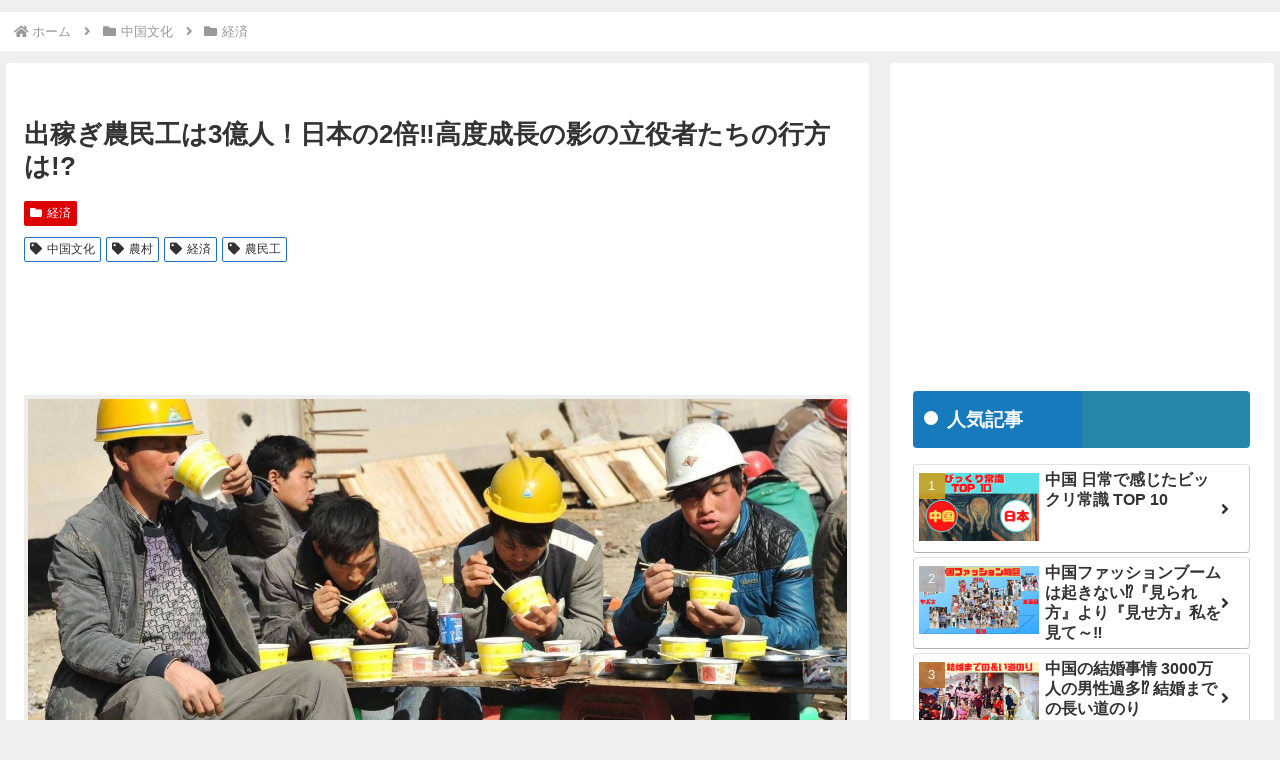

--- FILE ---
content_type: text/html; charset=utf-8
request_url: https://www.google.com/recaptcha/api2/aframe
body_size: 270
content:
<!DOCTYPE HTML><html><head><meta http-equiv="content-type" content="text/html; charset=UTF-8"></head><body><script nonce="UBXRkx8loHK9UsvPUdSbJQ">/** Anti-fraud and anti-abuse applications only. See google.com/recaptcha */ try{var clients={'sodar':'https://pagead2.googlesyndication.com/pagead/sodar?'};window.addEventListener("message",function(a){try{if(a.source===window.parent){var b=JSON.parse(a.data);var c=clients[b['id']];if(c){var d=document.createElement('img');d.src=c+b['params']+'&rc='+(localStorage.getItem("rc::a")?sessionStorage.getItem("rc::b"):"");window.document.body.appendChild(d);sessionStorage.setItem("rc::e",parseInt(sessionStorage.getItem("rc::e")||0)+1);localStorage.setItem("rc::h",'1768426457106');}}}catch(b){}});window.parent.postMessage("_grecaptcha_ready", "*");}catch(b){}</script></body></html>

--- FILE ---
content_type: text/css
request_url: https://www.china-aruaru.com/wp-content/themes/cocoon-child-master/style.css?ver=6.9&fver=20231212044525
body_size: 1182
content:
@charset "UTF-8";

/*!
Theme Name: Cocoon Child
Description: Cocoon専用の子テーマ
Theme URI: https://wp-cocoon.com/
Author: わいひら
Author URI: https://nelog.jp/
Template:   cocoon-master
Version:    1.1.2
*/

/************************************
** 子テーマ用のスタイルを書く
************************************/
/*必要ならばここにコードを書く*/
#navi {
    font-weight: bold; /* 太文字 */
}

/* グローバルメニューにポインタを被せた時の色変化 */ 
.caption-wrap:hover {
    background-color: #dbf4ff;
    color: #4489ff;
}

/*---------------------------------
カテゴリの行間とフォントを小さくする
--------------------------------*/
.widget_categories ul li a{
	line-height: 1.3;
	font-size: 15px;
}

/************************************
** レスポンシブデザイン用のメディアクエリ
************************************/
/*1023px以下*/
@media screen and (max-width: 1023px){
  /*必要ならばここにコードを書く*/
}

/*834px以下*/
@media screen and (max-width: 834px){
  /*必要ならばここにコードを書く*/
}

/*480px以下*/
@media screen and (max-width: 480px){
  /*必要ならばここにコードを書く*/
}
 
/*投稿日・更新日を非表示*/
.page .date-tags {
 display: none;
}
/*投稿者名を非表示*/
.page .footer-meta {
 display: none;
}
.single #header-container {
		display: none;
}

@media screen and (max-width: 768px) {
	.single #header-container,
	.single #notice-area {
		display: none;
	}
}

/************************************
** サイトタイトル非表示
************************************/

.site-name-text{
  display: none;
}

/*ヘッダーレイアウトがトップメニューのとき*/
.header-container-in.hlt-top-menu .site-name-text{
  display: none;
}

/*ヘッダーレイアウトがトップメニュー（小）のとき*/
.header-container-in.hlt-top-menu.hlt-tm-small .site-name-text{
  display: none;
}

/*端末幅が768px以下のとき*/
@media screen and (max-width: 768px){
  #header .site-name-text{
    display: none;
  }
}

/*端末幅が480px以下のとき*/
@media screen and (max-width: 480px){
  #header .site-name-text{
    display: none;
  }
}

/* モバイルトップメニュー */
@media screen and (max-width: 480px){
	ul.menu-mobile{
		overflow-x: auto;
		overflow-y: hidden;
		display: flex !important;
		flex-wrap: nowrap;
		font-size: 14px;
		justify-content: flex-start;
		padding: 0 1em;
		-webkit-overflow-scrolling: touch;
		position: relative;
	}

	ul.menu-mobile > li{
		padding-right: 1em;
		white-space: nowrap;
	}
	ul.menu-mobile　.item-label{
		white-space: nowrap;
		font-size: 14px;
	}
}
/*Google AdSense*/
<head>
<script data-ad-client="ca-pub-1662599568483135" async src="https://pagead2.googlesyndication.com/pagead/js/adsbygoogle.js"></script>
</head>
